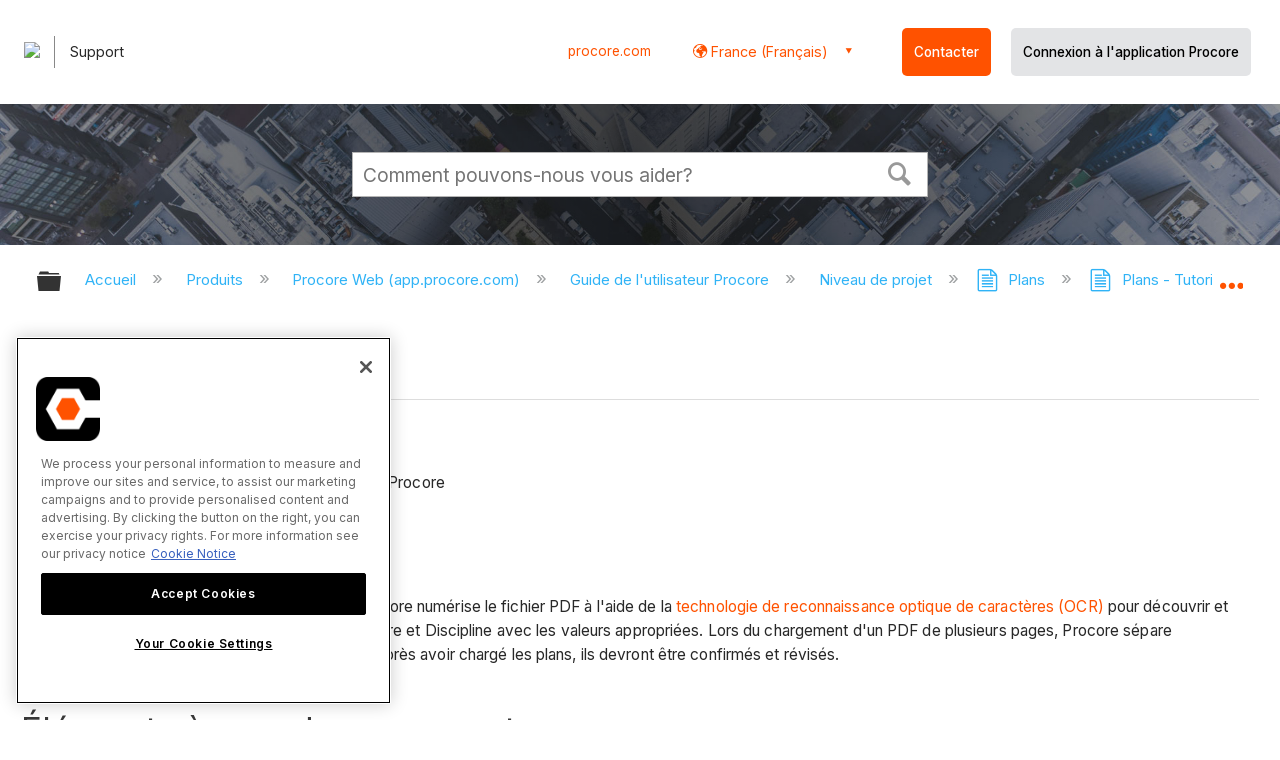

--- FILE ---
content_type: text/html; charset=utf-8
request_url: https://fr.support.procore.com/products/online/user-guide/project-level/drawings/tutorials/upload-drawings
body_size: 17380
content:
<!DOCTYPE html>
<html  lang="fr">
<head prefix="og: http://ogp.me/ns# article: http://ogp.me/ns/article#">

        <meta name="viewport" content="width=device-width, initial-scale=1"/>
        <meta name="google-site-verification" content="d37LCbtzQdsJHV0pTfzzAExGKhE15ayb0tV4WWM66Zg"/>
        <meta name="generator" content="MindTouch"/>
        <meta name="robots" content="index,follow"/>
        <meta property="og:title" content="Charger des plans"/>
        <meta property="og:site_name" content="Procore"/>
        <meta property="og:type" content="article"/>
        <meta property="og:locale" content="fr_FR"/>
        <meta property="og:url" content="https://fr.support.procore.com/products/online/user-guide/project-level/drawings/tutorials/upload-drawings"/>
        <meta property="og:image" content="https://a.mtstatic.com/@public/production/site_13852/1632785061-social-share.png"/>
        <meta property="og:description" content="Comment charger des plans dans l&#039;outil Plans d&#039;un projet dans Procore"/>
        <meta property="article:published_time" content="2021-10-04T19:09:34Z"/>
        <meta property="article:modified_time" content="2025-10-22T22:20:56Z"/>
        <meta name="twitter:card" content="summary"/>
        <meta name="twitter:title" content="Charger des plans"/>
        <meta name="twitter:description" content="Comment charger des plans dans l&#039;outil Plans d&#039;un projet dans Procore"/>
        <meta name="twitter:image" content="https://a.mtstatic.com/@public/production/site_13852/1632785061-social-share.png"/>
        <meta name="description" content="Comment charger des plans dans l&#039;outil Plans d&#039;un projet dans Procore"/>
        <link rel="canonical" href="https://fr.support.procore.com/products/online/user-guide/project-level/drawings/tutorials/upload-drawings"/>
        <link rel="search" type="application/opensearchdescription+xml" title="Procore Recherche" href="https://fr.support.procore.com/@api/deki/site/opensearch/description"/>
        <link rel="apple-touch-icon" href="https://a.mtstatic.com/@public/production/site_13852/1632785053-apple-touch-icon.png"/>
        <link rel="shortcut icon" href="https://a.mtstatic.com/@public/production/site_13852/1632785052-favicon.ico"/>

        <script type="application/ld+json">{"@context":"http:\/\/schema.org","@type":"WebPage","name":"Charger des plans","url":"https:\/\/fr.support.procore.com\/products\/online\/user-guide\/project-level\/drawings\/tutorials\/upload-drawings"}</script>
        <script type="application/ld+json">{"@context":"http:\/\/schema.org","@type":"WebPage","name":"Charger des plans","url":"https:\/\/fr.support.procore.com\/products\/online\/user-guide\/project-level\/drawings\/tutorials\/upload-drawings","relatedLink":["https:\/\/fr.support.procore.com\/products\/online\/user-guide\/project-level\/admin\/tutorials\/about-locations","https:\/\/fr.support.procore.com\/products\/online\/user-guide\/project-level\/connection-manager\/tutorials\/about-connectability","https:\/\/fr.support.procore.com\/products\/online\/user-guide\/project-level\/copilot\/about-copilot","https:\/\/fr.support.procore.com\/products\/online\/user-guide\/project-level\/admin\/tutorials\/enable-the-labor-productivity-cost-features-for-project-financials"]}</script>
        <script type="application/ld+json">{"@context":"http:\/\/schema.org","@type":"BreadcrumbList","itemListElement":[{"@type":"ListItem","position":1,"item":{"@id":"https:\/\/fr.support.procore.com\/products","name":"Produits"}},{"@type":"ListItem","position":2,"item":{"@id":"https:\/\/fr.support.procore.com\/products\/online","name":"Procore Web (app.procore.com)"}},{"@type":"ListItem","position":3,"item":{"@id":"https:\/\/fr.support.procore.com\/products\/online\/user-guide","name":"Guide de l'utilisateur Procore"}},{"@type":"ListItem","position":4,"item":{"@id":"https:\/\/fr.support.procore.com\/products\/online\/user-guide\/project-level","name":"Niveau de projet"}},{"@type":"ListItem","position":5,"item":{"@id":"https:\/\/fr.support.procore.com\/products\/online\/user-guide\/project-level\/drawings","name":"Plans"}},{"@type":"ListItem","position":6,"item":{"@id":"https:\/\/fr.support.procore.com\/products\/online\/user-guide\/project-level\/drawings\/tutorials","name":"Plans - Tutoriels"}}]}</script>

        <title>Charger des plans - Procore</title>


    <style type="text/css">/*<![CDATA[*/
.videos td.mt-noheading {
    vertical-align: bottom;
    padding: 25px;
}

.grid-container {
    display: grid;
    column-gap:1rem; 
    row-gap:1rem;
}

@media (min-width: 800px) {
  .grid-container { grid-template-columns: repeat(2, 1fr); }
}

@media (min-width: 1200px) {
  .grid-container { grid-template-columns: repeat(3, 1fr); }
}

.grid-item {
    align-self:end;



}/*]]>*/</style><style type="text/css">/*<![CDATA[*/
/* Adds the vertical bar between columns */
table#deep {
border:none;
border-collapse: collapse;
}
table#deep td {
border-top: 0px;
border-left: 1px solid #999999;
border-right: 1px solid #999999;
border-bottom: 0px;
padding-left: 15pt;
}
table#deep td:first-child {
border-left: none;
}
table#deep td:last-child {
border-right: none;
}/*]]>*/</style><style type="text/css">/*<![CDATA[*/
#header-search{
    padding:1em;
    height:auto;
}

/* Configures width of items in locale picker to fit on a single line. Prevents text wrapping. -DO 7Jan2022  */
.mt-custom-header-div .mt-custom-header-container .mt-custom-header-right .dropdown #lang-dd li{
    width: max-content;
}/*]]>*/</style><style>/*<![CDATA[*/
@media print {
    .elm-header, footer, .embeddedServiceHelpButton, main > :not(article) {
        display:none!important;   
    }        
}

/*]]>*/</style>

        <link media="screen" type="text/css" rel="stylesheet" href="https://a.mtstatic.com/@cache/layout/anonymous.css?_=1fea1102c1a27584aae874ea44c6015a_ZnIuc3VwcG9ydC5wcm9jb3JlLmNvbQ==:site_13852" id="mt-screen-css" />

    
        <link media="print" type="text/css" rel="stylesheet" href="https://a.mtstatic.com/@cache/layout/print.css?_=cbc1ef412669c94bc786fec8dbd498bd:site_13852" id="mt-print-css" />


    <script type="application/json" nonce="8993b41228d0c2d1999a4348cf62d968f8fe6be4cb1dd87cffdce7b74d2704bc" id="mt-localizations-draft">
{"Draft.JS.alert.cancel.button":"D'accord","Draft.JS.alert.cancel.message":"Vous ne pouvez pas annuler une \u00e9bauche si la page en direct est d\u00e9publi\u00e9e.","Draft.JS.alert.cancel.title":"Cette \u00e9bauche ne peut pas \u00eatre annul\u00e9e","Draft.JS.alert.publish.button":"D'accord","Draft.JS.alert.publish.message":"Vous ne pouvez pas publier une \u00e9bauche d'une page avec un parent non publi\u00e9","Draft.JS.alert.publish.title":"Cette \u00e9bauche ne peut pas \u00eatre publi\u00e9e","Draft.JS.alert.unpublish.button":"D'accord","Draft.JS.alert.unpublish.message":"Vous ne pouvez pas d\u00e9publier une page quand des sous-pages publi\u00e9es sont pr\u00e9sentes.","Draft.JS.alert.unpublish.title":"Cette page ne peut pas \u00eatre d\u00e9publi\u00e9e","Draft.JS.success.cancel":"L'\u00e9bauche a \u00e9t\u00e9 annul\u00e9e avec succ\u00e8s.","Draft.JS.success.schedule.publish":"Publication schedule successfully created.","Draft.JS.success.publish":"L'\u00e9bauche a \u00e9t\u00e9 publi\u00e9e avec succ\u00e8s.","Draft.JS.success.unpublish":"La page a \u00e9t\u00e9 rappel\u00e9e avec succ\u00e8s.","Draft.JS.success.unpublish.inherits-schedule\n        Draft.JS.success.unpublish.scheduled-to-publish":"[MISSING: draft.js.success.unpublish.inherits-schedule\n        draft.js.success.unpublish.scheduled-to-publish]","Draft.JS.success.update.schedule.publish":"Publication schedule successfully updated.","Draft.JS.success.update.schedule.unpublish":"[MISSING: draft.js.success.update.schedule.unpublish]","Draft.JS.success.delete.schedule\n        Draft.JS.success.delete.schedule.with.subpages\n        Draft.error.cancel":"[MISSING: draft.js.success.delete.schedule\n        draft.js.success.delete.schedule.with.subpages\n        draft.error.cancel]","Draft.error.publish":"Une erreur est survenue en publiant l'\u00e9bauche.","Draft.error.unpublish":"Une erreur est survenue en d\u00e9publiant la page.","Draft.message.at":"at","Dialog.ConfirmSave.StrictIdf.title":"Cela pourra avoir un impact n\u00e9gatif sur votre site\u00a0!","Dialog.ConfirmSave.StrictIdf.error.missing-template-reference":"Ce type d'article demande un widget de r\u00e9f\u00e9rence mod\u00e8le. Ne pas en avoir pourra avoir un impact n\u00e9gatif sur votre site et son optimisation pour les moteurs de recherche (SEO). Veuillez contacter le support CXone Expert.","Dialog.ConfirmSave.StrictIdf.label.continue":"Je comprends","Dialog.ConfirmSave.StrictIdf.label.cancel":"Annuler","Dialog.ConfirmSave.StrictIdf.label.missing-template-reference-help-link":"En savoir plus sur les r\u00e9f\u00e9rences requises","Dialog.ConfirmSave.StrictIdf.error.invalid-idf":"Le type d'article sp\u00e9cifi\u00e9 n'est pas autoris\u00e9 \u00e0 cet endroit. Cela pourra avoir un impact n\u00e9gatif sur votre site et son optimisation pour les moteurs de recherche (SEO). Veuillez contacter le support CXone Expert.","Dialog.ConfirmSave.StrictIdf.label.invalid-idf-help-link":"En savoir plus sur la structure IDF","Dialog.EditDraft.page-title":"Cr\u00e9er \u00e9bauche","Dialog.Scheduler.Common.label.am":"{0} AM","Dialog.Scheduler.Common.label.pm":"{0} PM","Dialog.Scheduler.Publish.alert-create-draft":"Create","Dialog.Scheduler.Publish.alert-existing-publication-scheduled":"This location has an existing publication schedule applied.  The new page will inherit this new schedule.","Dialog.Scheduler.Publish.alert-modify-message":"This draft is scheduled to be published {0} at {1}. A schedule cannot be modified or deleted less than 15 minutes from its start time.","Dialog.Scheduler.Publish.alert-modify-title":"This schedule cannot be modified","Dialog.Scheduler.Publish.button-close":"Close","Dialog.Scheduler.Publish.button-save":"Save publish schedule","Dialog.Scheduler.Publish.button-go-to-parent":"Go to parent","Dialog.Scheduler.Publish.do-not-have-permission-message":"This page will be published {0} with another page scheduled by {1}. You do not have permission to view this page. Please see {1} to resolve scheduling conflicts.","Dialog.Scheduler.Publish.go-to-parent-message":"This draft will be published {0}, scheduled by {1}. A schedule can only be modified where it was created.","Dialog.Scheduler.Publish.label.f1-link":"Learn about scheduled publishing","Dialog.Scheduler.Publish.page-title":"Publish","Dialog.Scheduler.Unpublish.button-save":"Save unpublish schedule","Dialog.Scheduler.Unpublish.alert-modify-message":"This page is scheduled to be unpublished {0} at {1}. A schedule cannot be modified or deleted less than 15 minutes from its start time.","Dialog.Scheduler.Unpublish.do-not-have-permission-message":"This page will be unpublished {0} with another page scheduled by {1}. You do not have permission to view this page. Please see {1} to resolve scheduling conflicts.","Dialog.Scheduler.Unpublish.go-to-parent-message":"This page will be unpublished {0}, scheduled by {1}. A schedule can only be modified where it was created.","Dialog.Scheduler.Unpublish.page-title":"Unpublish","Page.Dashboard.page-title":"Tableau de bord"}    </script>    <script type="application/json" nonce="8993b41228d0c2d1999a4348cf62d968f8fe6be4cb1dd87cffdce7b74d2704bc" id="mt-localizations-editor">
{"Article.Attach.file.upload.toobig":"Le fichier que vous avez s\u00e9lectionn\u00e9 est trop volumineux.  La taille maximale autoris\u00e9e du fichier est {0}.","Article.Attach.file.upload.notAllowed":"Le fichier s\u00e9lectionn\u00e9 ne peut pas \u00eatre t\u00e9l\u00e9vers\u00e9 parce que vous n'\u00eates pas autoris\u00e9 \u00e0 t\u00e9l\u00e9verser des fichiers de ce type.","Article.Attach.file.upload.fileExtension":"Vous avez choisi un fichier avec une extension non prise en charge.  S'il vous pla\u00eet essayer de nouveau avec un fichier valide.","Article.Common.page-is-restricted-login":"Vous n'avez pas les autorisations n\u00e9cessaires pour afficher cette page - veuillez essayer de vous connecter.","Article.Common.page-save-conflict":"Vous avez peut-\u00eatre \u00e9cras\u00e9 les modifications d'un \u00e9diteur simultan\u00e9. Utiliser sur cette page <a title=\"Historique de r\u00e9vision\" target=\"_blank\" href=\"{0}\" >Historique de r\u00e9vision<\/a> \u00e0 passer en revue.","Article.Error.page-couldnt-be-loaded":"Le contenu de la page demand\u00e9e n'a pas pu \u00eatre charg\u00e9.","Article.Error.page-save-conflict":"Une page existe d\u00e9j\u00e0 \u00e0 {0}. Naviguer vers la page existante et l'\u00e9diter si vous souhaitez modifier son contenu.","Article.Error.page-save-forbidden":"Votre session a expir\u00e9 ou vous n'avez pas d'autorisation pour \u00e9diter cette page.","Article.Error.page-title-required":"A page title is required.","Article.edit.summary":"\u00c9diter r\u00e9sum\u00e9","Article.edit.summary-reason":"Why are you making this edit?","Article.edit.enter-reason":"Enter reason (viewable in Site History Report)","Component.YoutubeSearch.error.key-invalid":"Your YouTube API Key was improperly configured. Please review the article at the","Component.YoutubeSearch.error.key-missing":"Your CXone Expert deployment needs to update your YouTube API Key. Details on how to update can be found at the","Component.YoutubeSearch.error.search-failed":"Search failed","Component.YoutubeSearch.info.not-found":"No videos found","Component.YoutubeSearch.label.video-url":"Video URL","Component.YoutubeSearch.placeholder.query":"Video URL or YouTube search query","Dialog.ConfirmCancel.button.continue-editing":"Continue editing","Dialog.ConfirmCancel.button.discard-changes":"Discard changes","Dialog.ConfirmCancel.message.changes-not-saved":"Your changes have not been saved to MindTouch.","Dialog.ConfirmCancel.title":"Discard changes?","Dialog.ConfirmDeleteRedirects.label.delete-redirects-help-link":"En savoir plus sur la suppression des redirections","Dialog.ConfirmSave.error.redirect":"Une redirection existe \u00e0 cet emplacement et elle sera supprim\u00e9e si vous continuez. Cela pourra avoir un impact n\u00e9gatif sur votre site et son optimisation pour les moteurs de recherche (SEO). Veuillez contacter le support CXone Expert.","Dialog.ConfirmSave.label.cancel":"Annuler","Dialog.ConfirmSave.label.continue":"Continuer","Dialog.ConfirmSave.title":"Supprimer la redirection\u00a0?","Dialog.ConfirmSave.StrictIdf.error.invalid-idf":"Le type d'article sp\u00e9cifi\u00e9 n'est pas autoris\u00e9 \u00e0 cet endroit. Cela pourra avoir un impact n\u00e9gatif sur votre site et son optimisation pour les moteurs de recherche (SEO). Veuillez contacter le support CXone Expert.","Dialog.ConfirmSave.StrictIdf.error.missing-template-reference-insert":"Ce type d'article demande un widget de r\u00e9f\u00e9rence mod\u00e8le. Veuillez ins\u00e9rer une r\u00e9f\u00e9rence de mod\u00e8le avant d'enregistrer.","Dialog.ConfirmSave.StrictIdf.label.cancel":"Annuler","Dialog.ConfirmSave.StrictIdf.label.continue":"Je comprends","Dialog.ConfirmSave.StrictIdf.label.insert":"Ins\u00e9rer","Dialog.ConfirmSave.StrictIdf.label.missing-template-reference-help-link":"En savoir plus sur les r\u00e9f\u00e9rences requises","Dialog.ConfirmSave.StrictIdf.label.invalid-idf-help-link":"En savoir plus sur la structure IDF","Dialog.ConfirmSave.StrictIdf.title":"Cela pourra avoir un impact n\u00e9gatif sur votre site\u00a0!","Dialog.JS.wikibits-edit-section":"\u00c9diter section","Dialog.SaveRequired.button.cancel":"Cancel","Dialog.SaveRequired.button.save":"Save and continue","Dialog.SaveRequired.label.change-title-start":"This page needs a different title than","Dialog.SaveRequired.label.change-title-end":"Please make the correction and try again.","Dialog.SaveRequired.label.new-page-alert":"This operation can not be performed on a page that has not yet been created. In order to do that, we need to quickly save what you have.","Dialog.SaveRequired.title":"Save required","Draft.error.save-unpublished":"Vous ne pouvez pas enregistrer une \u00e9bauche non publi\u00e9e \u00e0 {0}. Une page publi\u00e9e existe d\u00e9j\u00e0 \u00e0 cet emplacement.","GUI.Editor.alert-changes-made-without-saving":"Vous avez apport\u00e9 des modifications au contenu sans enregistrer vos modifications. \u00cates-vous certain de vouloir quitter cette page ?","GUI.Editor.error.copy-hint":"Pour \u00e9viter de perdre votre travail, copiez le contenu de la page dans un nouveau fichier et essayez d'enregistrer \u00e0 nouveau.","GUI.Editor.error.server-error":"Une erreur de serveur s'est produite.","GUI.Editor.error.unable-to-save":"Nous ne pouvons pas enregistrer cette page","Redist.CKE.mt-save.save-to-file-link":"Enregistrer le contenu de la page dans un fichier","Redist.CKE.mt-autosave.contents-autosaved":"Le contenu de la page a \u00e9t\u00e9 enregistr\u00e9 automatiquement dans la m\u00e9moire cache du navigateur %1","System.API.Error.invalid-redirect":"Vous ne pouvez pas cr\u00e9er une redirection sur une page avec des sous-pages.","System.API.Error.invalid-redirect-target":"La redirection ne pointe pas vers une page valide."}    </script>    <script type="application/json" nonce="8993b41228d0c2d1999a4348cf62d968f8fe6be4cb1dd87cffdce7b74d2704bc" id="mt-localizations-file-uploader">
{"Dialog.Attach.allowed-types":"Types de fichiers autoris\u00e9s :","Dialog.Attach.button.upload":"T\u00e9l\u00e9verser","Dialog.Attach.choose-files-dad":"Choisir les fichiers \u00e0 t\u00e9l\u00e9verser ou faire glisser d\u00e9placer des fichiers dans cette fen\u00eatre.","Dialog.Attach.max-size":"Taille maximale du fichier \u00e0 t\u00e9l\u00e9verser : {0}"}    </script>    <script type="application/json" nonce="8993b41228d0c2d1999a4348cf62d968f8fe6be4cb1dd87cffdce7b74d2704bc" id="mt-localizations-grid-widget">
{"Article.Common.page-is-restricted-login":"Vous n'avez pas les autorisations n\u00e9cessaires pour afficher cette page - veuillez essayer de vous connecter.","MindTouch.Help.Page.search-unavailable":"D\u00e9sol\u00e9, la recherche est actuellement indisponible.","MindTouch.Reports.data.empty-grid-text":"No Data Available.","Page.StructuredTags.error-update":"Une erreur inconnue s'est produite."}    </script>    <script type="application/json" nonce="8993b41228d0c2d1999a4348cf62d968f8fe6be4cb1dd87cffdce7b74d2704bc" id="mt-localizations-tree-widget">
{"Skin.Common.home":"Accueil","Dialog.Common.error.path-not-found":"La page ou section demand\u00e9e n'a pas pu \u00eatre charg\u00e9e. Veuillez mettre \u00e0 jour le lien.","Dialog.JS.loading":"Chargement en cours ...","Dialog.JS.loading.copy":"Copie page(s)...","Dialog.JS.loading.insertImage":"Insertion image...","Dialog.JS.loading.move":"D\u00e9placement page(s)...","Dialog.JS.loading.moveFile":"D\u00e9placement fichier...","Dialog.JS.loading.search":"Recherche en cours...","MindTouch.Help.Page.in":"dans","MindTouch.Help.Page.no-search-results":"D\u00e9sol\u00e9, nous ne pouvons pas trouver ce que vous cherchez.","MindTouch.Help.Page.no-search-try":"Essayez de rechercher autre chose, en s\u00e9lectionnant une cat\u00e9gorie ou essayez de cr\u00e9er un ticket.","MindTouch.Help.Page.retrysearch":"Cliquez ici pour rechercher dans tout le site.","MindTouch.Help.Page.search-error-try":"Veuillez r\u00e9essayer ult\u00e9rieurement.","MindTouch.Help.Page.search-unavailable":"D\u00e9sol\u00e9, la recherche est actuellement indisponible."}    </script>    <script type="application/json" nonce="8993b41228d0c2d1999a4348cf62d968f8fe6be4cb1dd87cffdce7b74d2704bc" id="mt-localizations-dialog">
{"Dialog.Common.button.cancel":"Cancel","Dialog.Common.button.ok":"OK","Dialog.Common.label.home":"Home"}    </script>
    <script type="text/javascript" data-mindtouch-module="true" nonce="8993b41228d0c2d1999a4348cf62d968f8fe6be4cb1dd87cffdce7b74d2704bc" src="https://a.mtstatic.com/deki/javascript/out/globals.jqueryv2.2.4.js?_=24104bb126645459f00072aac5927aa4a8ba410c:site_13852"></script><script type="application/json" id="mt-global-settings" nonce="8993b41228d0c2d1999a4348cf62d968f8fe6be4cb1dd87cffdce7b74d2704bc">{"articleType":"tutorial","attachFileMax":1000,"baseHref":"https:\/\/fr.support.procore.com","cacheFingerprint":"24104bb126645459f00072aac5927aa4a8ba410c:site_13852","canFileBeAttached":false,"cdnHostname":"a.mtstatic.com","clientSideWarnings":false,"dntEditorConfig":false,"draftEditable":false,"followRedirects":1,"idfHideTemplateTags":false,"idfVersion":"IDF3","isArticleReviewCommunityMembersEnabled":false,"isDraftAllowed":false,"isDraftManagerReportDownloadEnabled":false,"isDraftRequest":false,"isFindAndReplaceUndoEnabled":false,"isGenerativeSearchEnabled":false,"isGenerativeSearchDisclaimerEnabled":false,"isGenerativeSearchStreamResponseToggleEnabled":false,"isGenerativeSearchSearchIconEnabled":false,"isContentAdequacyEnabled":true,"isGenerativeSearchOnDemandEvaluationEnabled":true,"isFileDescriptionCaptionableByLlmEnabled":false,"isGoogleAnalyticsEnabled":false,"isGuideTabMultipleClassificationsEnabled":false,"isHawthornThemeEnabled":false,"isIframeSandboxEnabled":false,"isImportExportEnhancementsEnabled":false,"isImportExportMediaEnabled":false,"isExternalImportEnabled":false,"isInteractionAnalyticsDebugEnabled":false,"isDevelopmentModeEnabled":false,"isInteractionAnalyticsEnabled":true,"isKcsEnabledOnPage":false,"isMediaManagerEnabled":false,"isPinnedPagesEnabled":true,"isPinnedPagesEnhancementsEnabled":true,"isReportDownloadEnabled":false,"isSchedulePublishEnabled":true,"isSearchAsYouTypeEnabled":true,"isTinymceAiAssistantEnabled":false,"isSearchInsightsDownloadEnabled":false,"isSentimentAnalysisEnabled":true,"isShowMoreChildrenNodesEnabled":false,"isShowTerminalNodesEnabled":false,"isSkinResponsive":true,"isSmoothScrollEnabled":true,"isTinyMceEnabled":false,"isTreeArticleIconsEnabled":false,"isXhrF1WebWidgetEnabled":true,"isXhrIEMode":false,"kcsEnabled":false,"kcsV2Enabled":false,"kcsV2GuidePrivacySetting":"Semi-Public","learningPathsEnabled":true,"maxFileSize":268435456,"moduleMode":"global","pageEditable":false,"pageId":5322,"pageIsRedirect":false,"pageLanguageCode":"fr-FR","pageName":"Charger des plans","pageNamespace":"","pageOrderLimit":1000,"pagePermissions":["LOGIN","BROWSE","READ","SUBSCRIBE"],"pageRevision":"17","pageSectionEditable":false,"pageTitle":"products\/online\/user-guide\/project-level\/drawings\/tutorials\/upload-drawings","pageViewId":"4b9f00b9-37e1-4257-84ea-a8b27752ac89","siteId":"site_13852","pathCommon":"\/@style\/common","pathSkin":"\/@style\/elm","relatedArticlesDetailed":true,"removeBlankTemplate":false,"removeDeleteCheckbox":true,"cidWarningOnDelete":true,"scriptParser":2,"sessionId":"MWI2M2YxYTItYjAyMi00MDQ4LWI4NTEtYmE2NGUzZmU1YzEyfDIwMjYtMDEtMTlUMTk6MzA6NDk=","showAllTemplates":true,"siteAuthoringPageThumbnailManagementEnabled":true,"skinStyle":"columbia.elm","spaceballs2Enabled":false,"strictIdfEnabled":false,"uiLanguage":"fr-fr","userId":2,"isPageRedirectPermanent":false,"userIsAdmin":false,"userIsAnonymous":true,"userIsSeated":false,"userName":"Anonymous User","userPermissions":["LOGIN","BROWSE","READ","SUBSCRIBE"],"userSystemName":"Anonymous","userTimezone":"GMT","webFontConfig":{"google":{"families":null}},"apiToken":"xhr_2_1768851050_aa5bb88d5f9d1d1f85034ef16f01e466285f11e5eccd75bf73bb2bc0d168f7fe","displayGenerativeSearchDisclaimer":false}</script><script type="text/javascript" data-mindtouch-module="true" nonce="8993b41228d0c2d1999a4348cf62d968f8fe6be4cb1dd87cffdce7b74d2704bc" src="https://a.mtstatic.com/deki/javascript/out/community.js?_=24104bb126645459f00072aac5927aa4a8ba410c:site_13852"></script><script type="text/javascript" data-mindtouch-module="true" nonce="8993b41228d0c2d1999a4348cf62d968f8fe6be4cb1dd87cffdce7b74d2704bc" src="https://a.mtstatic.com/deki/javascript/out/standalone/skin_elm.js?_=24104bb126645459f00072aac5927aa4a8ba410c:site_13852"></script><script type="text/javascript" data-mindtouch-module="true" nonce="8993b41228d0c2d1999a4348cf62d968f8fe6be4cb1dd87cffdce7b74d2704bc" src="https://a.mtstatic.com/deki/javascript/out/standalone/pageBootstrap.js?_=24104bb126645459f00072aac5927aa4a8ba410c:site_13852"></script>

    
        <!-- Recaptcha for contact support form - -->

<script defer src="https://www.google.com/recaptcha/api.js?hl=fr"></script>

<!-- Back to Top Button by Tie Dec 14 2023 -->

<script defer>/*<![CDATA[*/

window.onscroll = function () {
  scrollFunction();
};

function scrollFunction() {
  if (!document.querySelector(".columbia-article-topic-category")) {
    const backToTopButton = document.querySelector("#back-to-top-button");
    const pageText = document.querySelector(".mt-content-container");
    if (pageText.getBoundingClientRect().top < -20) {
      backToTopButton.style.display = "block";
    } else {
      backToTopButton.style.display = "none";
    }
  }
}

function scrollToTop() {
  const pageText = document.querySelector(".mt-content-container");

  pageText.scrollIntoView({
    behavior: "smooth",
    block: "start",
    inline: "nearest",
  });
}

/*]]>*/</script>

<!-- Global Responsive Book Functions Added by Tie Jun 14 2023 -->
<script>/*<![CDATA[*/
function displaySection(id){
    $(".content-section").hide();  
    $(id).show();
    var $menuButton = $('#mobile-menu-toggle');
    var $toc = $('.toc-sop');
    var $content = $('.content-sop');
    if ($(window).scrollTop() > $(".content-sop").offset().top) {
       $([document.documentElement, document.body]).animate({
           scrollTop: $(id).offset().top - 84
       }, 100);
    }
    $('.toc-sop a').removeClass('selected-chapter');
    str1=".toc-sop a[onclick*=\\'\\";
    str3="\\']";
    fin_str=str1.concat(id,str3);
    $(fin_str).addClass('selected-chapter');
    $menuButton.attr("aria-expanded","false");
    $content.attr("data-mobile-visible","true");
    $toc.attr("data-mobile-visible","false");
    const newURL = new URL(window.location.href);
newURL.hash = id;
history.pushState({},'',newURL);
    return false;
}

function toggleToc(){
    var $menuButton = $('#mobile-menu-toggle');
    var $toc = $('.toc-sop');
    var $content = $('.content-sop');
         
    if ($menuButton.attr("aria-expanded") === "false") {
        $menuButton.attr("aria-expanded","true");
        $content.attr("data-mobile-visible","false");
        $toc.attr("data-mobile-visible","true");
        
    } else {
        $menuButton.attr("aria-expanded","false");
        $content.attr("data-mobile-visible","true");
        $toc.attr("data-mobile-visible","false");
        
    
    }
    

}
/*]]>*/</script>

<!-- Put Page ID on Page Settings Added by Tie Apr 14, 2022 -->

<script>/*<![CDATA[*/
document.addEventListener("DOMContentLoaded", function (e) {
  if (document.querySelector("#mt-summary")) {
    var pageId = document.querySelector("#mt-summary").dataset.pageId;
    var text = document.createElement("p");
    var box = document.querySelector(".mt-collapsible-section");
    text.innerText = `Page ID: ${pageId}`;
    box.appendChild(text);
   var line = document.querySelector(".elm-meta-data.elm-meta-top");
  if (document.querySelector("#mt-summary")) {
    line.style.display = "block";
    box.appendChild(line);
  }
  }
});

/*]]>*/</script>
	
<!-- Define Deprecated Video Hiding Function Sitewide Added by Tie Marc 30, 2022 -->	
<script>/*<![CDATA[*/	
 function hideDeprecatedVideos() {	
    let thisurl = window.location.href;	
    if (thisurl.includes('Media_Library') || thisurl.includes('/tc') || thisurl.includes('/tutorials')) {	
        $('.deprecated-video').show();	
    };	
}	
 $(function () {	
     if ($('.deprecated-video').length) {	
         hideDeprecatedVideos();	
     }	
 })	
/*]]>*/</script>	
<!-- Define Sorting functions sitewide Added by Tie Marc 11, 2022 -->	
<script>/*<![CDATA[*/	
const language = 'fr-fr' //Change this two lines during localization	
const noAlphabetArray = ['zh-cn'];	
const compareFun = (a, b) => {	
    return new Intl.Collator(language).compare(a.title, b.title);	
}	
let sortTerms = (elementType, section, skipFirst) => {	
    let terms = [...section.querySelectorAll(elementType)]	
    let firstElement = section.firstElementChild;	
    let termHeaders = terms.map(e => e.innerText)	
    let termObject = []	
    termHeaders.forEach((title, index) => {	
        termObject.push({	
            title	
        });	
        termObject[index].header = terms[index];	
    });	
    termObject.sort(compareFun);	
    section.innerHTML = '';	
    if (skipFirst) {	
        section.append(firstElement);	
    }	
    termObject.forEach((element) => {	
        section.append(element.header);	
    });	
}	
const sortItems = (definitionSelector, sortItemSelector, skipFirst = false) => {	
    let definitionsSections = [...document.querySelectorAll(definitionSelector)];	
    definitionsSections.forEach(section => sortTerms(sortItemSelector, section, skipFirst));	
}	
/*]]>*/</script>	

<!-- Hide content from other regions Added by Tie Marc 7, 2022 -->
<script>/*<![CDATA[*/
function getSubdomain() {
  let host = window.location.host;
  let subdomain = host.split(".")[0];
  return subdomain;
}

function getLocaleBySubdomain(subdomain) {
  if (subdomain == "de") {
    return "de-de";
  }

  if (subdomain == "es") {
    return "es-419";
  }

  if (subdomain == "fr") {
    return "fr-fr";
  }

  if (subdomain == "support") {
    return "en-us";
  }

  return subdomain;
}

function getAllLocales() {
  var listedLocales = $(".localization-group")
    .map(function () {
      return $(this).data("locale");
    })
    .get();
  return listedLocales;
}

function hideOtherLocales() {
  const subdomain = getSubdomain();
  const locale = getLocaleBySubdomain(subdomain);
  let styleElement = document.createElement("style");
  styleElement.setAttribute("type", "text/css");
  styleElement.innerText = `.localization-group:not([data-locale*='${locale}']) {\ndisplay: none;\n}\n`;
  styleElement.innerText +=
    '.localization-group[data-locale="else"] {\ndisplay: unset;\n}';
  styleElement.innerText += `.localization-group[data-locale*="${locale}"] ~ .localization-group[data-locale="else"] {\ndisplay: none;\n}`;

  document.head.appendChild(styleElement);
}
$(function () {
  hideOtherLocales();
})

/*]]>*/</script>

<!-- Collapsible Content. Added by Tie Apr 21, 2020 -->
<script>/*<![CDATA[*/
$(window).on('load', function(e){
    $('.collapsible').find('.trigger').on('click',function(){
        $(this).closest('.collapsible').find('.col_content').slideToggle('350');
        if ($(this).find('.arrowclass').hasClass('fa-chevron-circle-right')){
            $(this).find('.arrowclass').removeClass('fas fa-chevron-circle-right');
            $(this).find('.arrowclass').addClass('fas fa-chevron-circle-down');      
        }
        else if ($(this).find('.arrowclass').hasClass('fa-chevron-circle-down')){
            $(this).find('.arrowclass').removeClass('fas fa-chevron-circle-down');
            $(this).find('.arrowclass').addClass('fas fa-chevron-circle-right');
        }
        else if ($(this).find('.arrowclass').hasClass('fa-chevron-right')){
            $(this).find('.arrowclass').removeClass('fas fa-chevron-right');
            $(this).find('.arrowclass').addClass('fas fa-chevron-down');
        }
        else {
            $(this).find('.arrowclass').removeClass('fas fa-chevron-down');
            $(this).find('.arrowclass').addClass('fas fa-chevron-right');
        }
    });
});
function colex(el) {
  $(el).closest(".collapsible").find(".col_content").slideToggle("350");
  if ($(el).find(".arrowclass").hasClass("fa-chevron-circle-right")) {
    $(el).find(".arrowclass").removeClass("fas fa-chevron-circle-right");
    $(el).find(".arrowclass").addClass("fas fa-chevron-circle-down");
  } else if ($(el).find(".arrowclass").hasClass("fa-chevron-circle-down")) {
    $(el).find(".arrowclass").removeClass("fas fa-chevron-circle-down");
    $(el).find(".arrowclass").addClass("fas fa-chevron-circle-right");
  } else if ($(el).find(".arrowclass").hasClass("fa-chevron-right")) {
    $(el).find(".arrowclass").removeClass("fas fa-chevron-right");
    $(el).find(".arrowclass").addClass("fas fa-chevron-down");
  } else {
    $(el).find(".arrowclass").removeClass("fas fa-chevron-down");
    $(el).find(".arrowclass").addClass("fas fa-chevron-right");
  }
}
/*]]>*/</script>

<!-- Start Custom Print Style -->


<!-- User ID Tracking. Added by Dean Feb 21, 2018 -->
<script>/*<![CDATA[*/document.addEventListener("DOMContentLoaded", function() { 
  var json = JSON.parse(document.getElementById('mt-global-settings').textContent)

  if (!json['userIsAnonymous']) {
    var dataLayer = window.dataLayer || {};
    dataLayer.push({
      'event': 'setUserId',
      'userId': json['userId']
    });

    window.Procore = window.Procore || {};
    window.Procore.metrics = window.Procore.metrics || {};
    window.Procore.metrics.user = window.Procore.metrics.user || {};
    window.Procore.metrics.user.mtid = json['userId'];
  }
});
/*]]>*/</script>
<!-- End User ID Tracking -->



<!-- Adobe Launch: Added 9/10/2019 by Joshua Bradley -->
<script src="//assets.adobedtm.com/launch-EN162b61ce5645478888c92738b130b2f3.min.js" async="async"></script>
<!-- End Adobe Launch-->

<!-- Google Tag Manager -->
<script>/*<![CDATA[*/(function(w,d,s,l,i){w[l]=w[l]||[];w[l].push({'gtm.start':
new Date().getTime(),event:'gtm.js'});var f=d.getElementsByTagName(s)[0],
j=d.createElement(s),dl=l!='dataLayer'?'&l='+l:'';j.async=true;j.src=
'https://www.googletagmanager.com/gtm.js?id='+i+dl;f.parentNode.insertBefore(j,f);
})(window,document,'script','dataLayer','GTM-NWZQ5W6');/*]]>*/</script>
<!-- End Google Tag Manager -->

<!-- Start Typography -->
<link rel="stylesheet" type="text/css" href="https://cloud.typography.com/6912732/682666/css/fonts.css">
<link rel="stylesheet" type="text/css" href="https://mkt-cdn.procore.com/fonts/sctogrotesk/sctogrotesk.css">
<link href="https://fonts.googleapis.com/css2?family=Inter:wght@300;400;500;600;700&amp;display=swap" rel="stylesheet" as="style">
<!-- End Typography -->

<!-- Start of FontAwesome -->
<link href="//cdnjs.cloudflare.com/ajax/libs/font-awesome/6.4.0/css/all.min.css" rel="stylesheet">
<link rel="stylesheet" href="https://use.fontawesome.com/releases/v5.8.2/css/all.css" integrity="sha384-oS3vJWv+0UjzBfQzYUhtDYW+Pj2yciDJxpsK1OYPAYjqT085Qq/1cq5FLXAZQ7Ay" crossorigin="anonymous">
<!-- End of FontAwesome -->

<!-- Start Service Cloud Header for Ticket Form -->
<!-- INACTIVE UNTIL FURTHER NOTICE -->
<!-- End Service Cloud Header for Ticket Form -->

<!-- Start Service Cloud Deployment Code for Live Agent - SnapIn Widget -->
<!-- INACTIVE UNTIL FURTHER NOTICE -->
<!-- End Service Cloud Deployment Code for Live Agent - SnapIn Widget -->

<!-- Start Service Cloud Deployment Code for Live Agent Widget -->
<!-- INACTIVE UNTIL FURTHER NOTICE -->
<!-- End Service Cloud Deployment Code for Live Agent Widget -->

<!--BEGIN QUALTRICS WEBSITE FEEDBACK SNIPPET-->
<!-- INACTIVE UNTIL FURTHER NOTICE -->
<!--END QUALTRICS WEBSITE FEEDBACK SNIPPET-->

 <!-- OneTrust Cookies Consent Notice start for procore.com -->
<script src="https://cdn.cookielaw.org/scripttemplates/otSDKStub.js" type="text/javascript" charset="UTF-8" data-domain-script="cbdfc14e-1f05-4d37-82a6-11d3228b4df5"></script>
<script type="text/javascript">/*<![CDATA[*/
function OptanonWrapper() { }
/*]]>*/</script>
<!-- OneTrust Cookies Consent Notice end for procore.com -->
    

</head>
<body class="elm-user-anonymous columbia-page-main columbia-article-tutorial columbia-browser-chrome columbia-platform-macintosh columbia-breadcrumb-home-products-online-user-guide-project-level-drawings-tutorials-upload-drawings columbia-live no-touch columbia-lang-fr-fr columbia-skin-elm">
<a class="elm-skip-link" href="#elm-main-content" title="Appuyer sur entrée pour passer au contenu principal">Passer au contenu principal</a><main class="elm-skin-container" data-ga-category="Anonymous | page">
    <header class="elm-header">
        <div class="elm-header-custom">

<div class="mt-custom-header-div"><div class="mt-custom-header-container"><div class="mt-custom-header-logo"><a target="_self" href="https://fr.support.procore.com/" rel="internal"><img src="https://fr.support.procore.com/@api/deki/site/logo.png?default=https://a.mtstatic.com/skins/common/logo/logo.png%3F_%3D24104bb126645459f00072aac5927aa4a8ba410c:site_13852" /><span id="support-logo">Support</span></a></div><ul class="mt-custom-header-right"><li class="mt-custom-header-marketing"><a target="_blank" href="https://www.procore.com/fr?journey=supporttoprocore" rel="external noopener nofollow" class="link-https">procore.com</a></li><li class="dropdown dropdown-hover"><a href="#" class="dropdown-toggle mt-icon-earth mt-icon-arrow-down7" role="button"> France (Fran&ccedil;ais)</a><ul class="dropdown-menu" id="lang-dd" style="display: none;"><li><a target="_self" href="https://es.support.procore.com/" rel="external nofollow" class="link-https">Am&eacute;rica Latina (Espa&ntilde;ol)</a></li><li><a target="_self" href="https://en-au.support.procore.com/" rel="external nofollow" class="link-https">Australia (English)</a></li><li><a target="_self" href="https://pt-br.support.procore.com/" rel="external nofollow" class="link-https">Brasil (Portugu&ecirc;s)</a></li><li><a target="_self" href="https://en-ca.support.procore.com/" rel="external nofollow" class="link-https">Canada (English)</a></li><li><a target="_self" href="https://fr-ca.support.procore.com/" rel="external nofollow" class="link-https">Canada (Fran&ccedil;ais)</a></li><li><a target="_self" href="https://de.support.procore.com/" rel="external nofollow" class="link-https">Deutschland (Deutsch)</a></li><li><a target="_self" href="https://es-es.support.procore.com/" rel="external nofollow" class="link-https">Espa&ntilde;a (Espa&ntilde;ol)</a></li><li><a target="_self" class="internal" href="https://fr.support.procore.com/" rel="internal">France (Fran&ccedil;ais)</a></li><li><a target="_self" href="https://en-gb.support.procore.com/" rel="external nofollow" class="link-https">United Kingdom (English)</a></li><li><a target="_self" href="https://support.procore.com/" rel="external nofollow" class="link-https">United States (English)</a></li><li><a target="_self" href="https://zh-sg.support.procore.com/" rel="external nofollow" class="link-https">&#26032;&#21152;&#22369;&#65288;&#31616;&#20307;&#20013;&#25991;&#65289;</a></li><li><a target="_self" href="https://ja-jp.support.procore.com/" rel="external nofollow" class="link-https">&#26085;&#26412;&#65288;&#26085;&#26412;&#35486;&#65289;</a></li></ul></li><li class="mt-custom-header-listitem"><a target="_blank" href="https://fr.support.procore.com/references/contact-support" rel="internal">Contacter</a></li><li class="mt-custom-header-listitem-login"><a target="_blank" href="https://login.procore.com/?locale=fr-CA&amp;journey=supporttologin" rel="external noopener nofollow" class="link-https">Connexion &agrave; l'application Procore</a></li></ul></div></div><div class="mt-prepend-home mt-custom-home elm-nav" id="header-search"><div class="elm-nav-container"><script type="application/json" id="mt-localizations-help-widget">/*<![CDATA[*/{"Help.Widget.button.text":"Rechercher","Help.Widget.label.text":"Requ\u00eate","Help.Widget.placeholder.text":"Comment pouvons-nous vous aider?"}/*]]>*/</script><div class="mt-inputredirect" data-query-key="q" data-path=""></div></div></div>



<script type="text/javascript">/*<![CDATA[*/
$(document).ready(function(){
   $('.mt-custom-header-right .dropdown').hover(function(){
       $(this).children('.dropdown-menu').toggle();
   }) 
});/*]]>*/</script>

<script type="text/javascript">/*<![CDATA[*/
/*
Adds Training Center Help action to Pro Member Nav. Dean Jan 11, 2018
*/
$(document).ready(function(){
$('.elm-header-user-nav.elm-nav .elm-nav-container>ol').prepend('<li><a class="mt-icon-editor-training-link" style="display:inline" target="_blank" href="https://support.procore.com/tc/Training_Center_Help">Training Center Help</a></li>');
});/*]]>*/</script>



<script type="text/javascript">/*<![CDATA[*/
document.documentElement.setAttribute('lang', 'fr_CA');/*]]>*/</script>
</div>
        <div class="elm-nav mt-translate-module" hidden="true">
            <div class="elm-nav-container mt-translate-container"></div>
        </div>
        <div class="elm-header-logo-container">
            <a href="https://fr.support.procore.com" title="Procore" aria-label='Link to home'><img src="https://a.mtstatic.com/@public/production/site_13852/1681518143-logo.png" alt="Procore" /></a>
        </div>
        
        <nav class="elm-header-user-nav elm-nav" role="navigation">
            <div class="elm-nav-container">
                <ol>
                    <li class="elm-global-search" data-ga-action="Header search"><a class="mt-icon-site-search mt-toggle-form" href="#" title="Rechercher dans le site">Rechercher dans le site</a>
<div class="mt-quick-search-container mt-toggle-form-container">
    <form action="/Special:Search">
        <input name="qid" id="mt-qid-skin" type="hidden" value="" />
        <input name="fpid" id="mt-search-filter-id" type="hidden" value="230" />
        <input name="fpth" id="mt-search-filter-path" type="hidden" />
        <input name="path" id="mt-search-path" type="hidden" value="" />

        <label class="mt-label" for="mt-site-search-input">
            Rechercher
        </label>
        <input class="mt-text mt-search search-field" name="q" id="mt-site-search-input" placeholder="Comment pouvons-nous vous aider ?" type="search" />
        <button class="mt-button ui-button-icon mt-icon-site-search-button search-button" type="submit">
            Rechercher
        </button>
    </form>
</div>
<div class="elm-search-back"><a class="mt-icon-browser-back" data-ga-label="Browse back" href="#" id="mt-browser-back" title="Retourner à l'article précédent">Retourner à l'article précédent</a></div>
</li>
                    <li class="elm-user-menu"><ol class="mt-user-menu">


    <li class="mt-user-menu-user">
        <a class="mt-icon-quick-sign-in "
           href="https://fr.support.procore.com/Special:AuthenticationProviders?returntotitle=products%2Fonline%2Fuser-guide%2Fproject-level%2Fdrawings%2Ftutorials%2Fupload-drawings"
           title="Se connecter">Se connecter</a>

    </li>
</ol>
</li>
                </ol>
            </div>
        </nav>
        <nav class="elm-header-global-nav elm-nav" data-ga-action="Elm Navigation">
            <div class="elm-nav-container">
                <button class="elm-hierarchy-trigger mt-hierarchy-trigger ui-button-icon mt-icon-hierarchy-trigger-closed" title="Développer/réduire la hiérarchie globale" data-ga-label="Hierarchy Toggle - Tree View">
                    Développer/réduire la hiérarchie globale
                </button>
                <ol class="mt-breadcrumbs" data-ga-action="Breadcrumbs">
                        <li>
                            <a href="https://fr.support.procore.com/" data-ga-label="Breadcrumb category">
                                <span class="mt-icon-article-category mt-icon-article-home"></span>
                                    Accueil
                            </a>
                        </li>
                        <li>
                            <a href="https://fr.support.procore.com/products" data-ga-label="Breadcrumb category">
                                <span class="mt-icon-article-category"></span>
                                    Produits
                            </a>
                        </li>
                        <li>
                            <a href="https://fr.support.procore.com/products/online" data-ga-label="Breadcrumb category">
                                <span class="mt-icon-article-category"></span>
                                    Procore Web (app.procore.com)
                            </a>
                        </li>
                        <li>
                            <a href="https://fr.support.procore.com/products/online/user-guide" data-ga-label="Breadcrumb category">
                                <span class="mt-icon-article-category"></span>
                                    Guide de l'utilisateur Procore
                            </a>
                        </li>
                        <li>
                            <a href="https://fr.support.procore.com/products/online/user-guide/project-level" data-ga-label="Breadcrumb category">
                                <span class="mt-icon-article-category"></span>
                                    Niveau de projet
                            </a>
                        </li>
                        <li>
                            <a href="https://fr.support.procore.com/products/online/user-guide/project-level/drawings" data-ga-label="Breadcrumb tool-landing-page">
                                <span class="mt-icon-article-tool-landing-page"></span>
                                    Plans
                            </a>
                        </li>
                        <li>
                            <a href="https://fr.support.procore.com/products/online/user-guide/project-level/drawings/tutorials" data-ga-label="Breadcrumb tutorial-list">
                                <span class="mt-icon-article-tutorial-list"></span>
                                    Plans - Tutoriels
                            </a>
                        </li>
                        <li class="mt-breadcrumbs-current-page">
                            <span class="mt-icon-article-tutorial"></span>
                            Charger des plans
                        </li>
                </ol>
                <button class="mt-icon-hierarchy-mobile-view-trigger ui-button-icon mt-icon-hierarchy-mobile-trigger-closed" title="Développer/réduire l'emplacement global" data-ga-label="Hierarchy Toggle - Breadcrumb Expand/Collapse">
                    Développer/réduire l'emplacement global
                </button>
            </div>
        </nav>
        <nav class="elm-nav elm-header-hierarchy">
            <div class="elm-nav-container">
                <div class="elm-hierarchy mt-hierarchy"></div>
            </div>
        </nav>    </header>
    <article class="elm-content-container" id="elm-main-content" tabindex="-1">
        <header>
            <div id="flash-messages"><div class="dekiFlash"></div></div>
            
                
<h1 id="title" data-title-editor-available="false">
        Charger des plans
</h1>

                

                
                    <ol class="elm-meta-data elm-meta-top" data-ga-action="Page actions">
                        <li class="elm-last-modified"><dl class="mt-last-updated-container">
    <dt class="mt-last-updated-label">Dernière mise à jour</dt>
    <dd>
        <span class="mt-last-updated" data-timestamp="2025-10-22T22:20:56Z"></span>
    </dd>
</dl>
</li>
                        <li class="elm-pdf-export"><a data-ga-label="PDF" href="https://fr.support.procore.com/@api/deki/pages/5322/pdf/Charger%2bdes%2bplans.pdf" rel="nofollow" target="_blank" title="Exporter la page en tant que PDF">
    <span class="mt-icon-article-pdf"></span>Enregistrer en tant que PDF
</a></li>
                        <li class="elm-social-share"></li>
                    </ol>
                
            
        </header>
                <header class="mt-content-header"></header>
                <aside class="mt-content-side"></aside>
            <aside id="mt-toc-container" data-title="Table des matières" data-collapsed="true">
                <nav class="mt-toc-content mt-collapsible-section">
                    <ol><li><a href="#Objectif" rel="internal">Objectif</a></li><li><a href="#Contexte" rel="internal">Contexte</a></li><li><a href="#.C3.89l.C3.A9ments_.C3.A0_prendre_en_compte" rel="internal">&Eacute;l&eacute;ments &agrave; prendre en compte</a></li><li><a href="#Vid.C3.A9o" rel="internal">Vid&eacute;o</a></li><li><a href="#Proc.C3.A9dure" rel="internal">Proc&eacute;dure</a></li><li><a href="#Prochaines_.C3.A9tapes" rel="internal">Prochaines &eacute;tapes</a></li><li><a href="#Voir_.C3.A9galement" rel="internal">Voir &eacute;galement&nbsp;</a></li></ol>
                </nav>
            </aside>
            <section class="mt-content-container">
                

<div mt-section-origin="products/online/user-guide/project-level/drawings/tutorials/upload-drawings" class="mt-section" id="section_1"><span id="Objectif"></span><h2 class="editable">Objectif</h2>

<p>Charger des plans dans l'outil Plans d'un projet dans Procore&nbsp;</p>

</div><div mt-section-origin="products/online/user-guide/project-level/drawings/tutorials/upload-drawings" class="mt-section" id="section_2"><span id="Contexte"></span><h2 class="editable">Contexte</h2>

<p>Lorsque vous chargez des plans dans Procore, Procore num&eacute;rise le fichier PDF &agrave; l'aide de la <a title="http://en.wikipedia.org/wiki/Optical_character_recognition" href="http://en.wikipedia.org/wiki/Optical_character_recognition" target="_blank" rel="external noopener nofollow" class="external">technologie de reconnaissance optique de caract&egrave;res (OCR)</a> pour d&eacute;couvrir et pr&eacute;remplir intelligemment les champs N&ordm; de plan, Titre et Discipline avec les valeurs appropri&eacute;es. Lors du chargement d'un PDF de plusieurs pages, Procore s&eacute;pare automatiquement chaque page en un plan distinct. Apr&egrave;s avoir charg&eacute; les plans, ils devront &ecirc;tre confirm&eacute;s et r&eacute;vis&eacute;s.&nbsp;</p>

</div><div mt-section-origin="products/online/user-guide/project-level/drawings/tutorials/upload-drawings" class="mt-section" id="section_3"><span id=".C3.89l.C3.A9ments_.C3.A0_prendre_en_compte"></span><h2 class="editable">&Eacute;l&eacute;ments &agrave; prendre en compte</h2>

<ul>
    <li><strong>Autorisations utilisateur requises&nbsp;:</strong>

    <ul>
        <li>Autorisations &laquo;&nbsp;Admin&nbsp;&raquo; dans l'outil Plans.<br /> OU<br /> autorisations &laquo;&nbsp;Lecture seule&nbsp;&raquo; ou &laquo;&nbsp;Standard&nbsp;&raquo; avec l'<a title="Accorder des autorisations granulaires dans un mod&egrave;le d'autorisation" href="https://fr.support.procore.com/products/online/user-guide/company-level/permissions/tutorials/grant-granular-permissions-in-a-project-permissions-template#Drawings" rel="internal">autorisation granulaire &laquo;&nbsp;Charger des plans&nbsp;&raquo; ou &laquo;&nbsp;Charger et r&eacute;viser des plans&nbsp;&raquo;</a> activ&eacute;e dans votre mod&egrave;le d'autorisation.</li>
    </ul>
    </li>
    <li><strong>Informations suppl&eacute;mentaires&nbsp;:</strong>
    <ul>
        <li>Les plans doivent &ecirc;tre charg&eacute;s au format PDF. Le fichier PDF doit &ecirc;tre en version 1.6 ou ult&eacute;rieure.</li>
        <li>Les e-mails de notification sont envoy&eacute;s une fois le chargement termin&eacute;. Voir <a title="Qui re&ccedil;oit une notification lors des mises &agrave; jour dans l'outil Plans&nbsp;?" href="https://fr.support.procore.com/faq/who-receives-a-notification-for-updates-in-the-drawings-tool" rel="internal">Qui re&ccedil;oit une notification pour les mises &agrave; jour dans l'outil Plans&nbsp;?</a></li>
        <li>Si le chargement de votre plan &eacute;choue, ceci peut &ecirc;tre d&ucirc; &agrave; un fichier chiffr&eacute;, prot&eacute;g&eacute; par mot de passe ou corrompu. Voir <a title="Pourquoi mes chargements de plans &eacute;chouent-ils&nbsp;?" href="https://fr.support.procore.com/faq/why-are-my-drawing-uploads-failing" rel="internal">Pourquoi mes chargements de plan &eacute;chouent-ils&nbsp;?</a></li>
    </ul>
    </li>
</ul>

</div><div mt-section-origin="products/online/user-guide/project-level/drawings/tutorials/upload-drawings" class="mt-section" id="section_4"><span id="Vid.C3.A9o"></span><h2 class="editable">Vid&eacute;o</h2>

<table style="width: 50%; table-layout: fixed;">
    <tbody>
        <tr>
            <td>
            <div class="mt-contentreuse-widget" data-page="Media_Library/Videos/Drawings" data-section="Charger des plans" data-show="false">
            <div class="mt-include" id="s6944">
<script src="https://fast.wistia.com/embed/medias/fwtdq2lb2i.jsonp" async="async"></script><script src="https://fast.wistia.com/assets/external/E-v1.js" async="async"></script>

<div class="wistia_responsive_padding" style="padding:56.25% 0 0 0;position:relative;">
<div class="wistia_responsive_wrapper" style="height:100%;left:0;position:absolute;top:0;width:100%;"><span class="wistia_embed wistia_async_fwtdq2lb2i container=popover_preview_embed popover=true popoverAnimateThumbnail=true videoFoam=true" id="popover_preview_embed" style="display:inline-block;height:100%;position:relative;width:100%;">&nbsp;</span></div>
</div>
</div>
            </div>
            
           </td>
        </tr>
    </tbody>
</table>

</div><div mt-section-origin="products/online/user-guide/project-level/drawings/tutorials/upload-drawings" class="mt-section" id="section_5"><span id="Proc.C3.A9dure"></span><h2 class="editable">Proc&eacute;dure</h2>



<ol>
    <li>Acc&eacute;dez &agrave; l'outil <strong>Plans</strong> du projet.</li>
    <li>Cliquez sur <strong>Charger</strong>.</li>
    <li>Cliquez sur <strong>Joindre des fichiers</strong>.
    <div class="callout callout-tip"><span style="color:rgb(92, 184, 92);font-size:17px;font-variant-caps:small-caps;letter-spacing:0.05em;text-transform:uppercase;background-color:rgb(240, 247, 240);">Pourboire</span><br /> Pour de meilleurs r&eacute;sultats, formatez vos plans pour la ROC. Voir <a title="Comment puis-je am&eacute;liorer la pr&eacute;cision de la ROC dans mes plans&nbsp;?" href="https://fr.support.procore.com/faq/how-can-i-improve-the-accuracy-of-ocr-on-my-drawings" rel="internal">Comment puis-je am&eacute;liorer la pr&eacute;cision de la ROC sur mes plans ?</a>&nbsp;</div>
    </li>
    <li>S&eacute;lectionnez les fichiers &agrave; charger depuis votre ordinateur.&nbsp;</li>
    <li>Une fois charg&eacute;, cliquez sur <strong>Joindre</strong>.</li>
    <li>Cliquez sur le menu d&eacute;roulant <strong>S&eacute;lectionner ou Cr&eacute;er un lot</strong> sous <strong>Lot de plans</strong>.&nbsp;&nbsp;</li>
    <li>Choisissez l&rsquo;une de ces options :<br /> <strong>S&eacute;lectionner un lot de plans</strong><br /> Pour ajouter le plan &agrave; un lot existant : Commencez &agrave; saisir le nom du lot. Procore affiche tous les ensembles correspondant &agrave; votre entr&eacute;e et vous pouvez mettre en surbrillance la correspondance pour la s&eacute;lectionner.&nbsp;<br /> <img alt="select-drawing-set.png" class="internal default" style="width: 750px; height: 314px;" width="750px" height="314px" loading="lazy" src="https://fr.support.procore.com/@api/deki/files/24353/select-drawing-set.png?revision=1&amp;size=bestfit&amp;width=750&amp;height=314" /><br /> <br /> <strong>Cr&eacute;er un lot de plans</strong><br /> Pour ajouter le plan &agrave; un nouveau lot : saisissez un nom de lot et cliquez sur <strong>Cr&eacute;er un lot [nom de votre lot].</strong><br /> <br /> <img alt="create-drawing-set.png" class="internal default" style="width: 750px; height: 294px;" width="750px" height="294px" loading="lazy" src="https://fr.support.procore.com/@api/deki/files/24352/create-drawing-set.png?revision=1&amp;size=bestfit&amp;width=750&amp;height=294" /><br /> &nbsp;</li>
    <li>Remplissez ces champs :
    <ul>
        <li><strong>Date</strong> du lot : la date &agrave; laquelle l'architecte a envoy&eacute; le lot de plans.&nbsp;
        <ul>
            <li>En cas d'ajout &agrave; un dossier existant, Procore renseigne ce champ automatiquement.&nbsp;</li>
            <li>Si vous cr&eacute;ez un nouveau lot, cliquez sur le champ pour s&eacute;lectionner une date dans le calendrier.</li>
        </ul>
        </li>
        <li><strong><a id="default-drawing-date" name="default-drawing-date"></a></strong><strong>Date du plan par d&eacute;faut</strong>: la date &agrave; laquelle les plans ont &eacute;t&eacute; cr&eacute;&eacute;s. Ceci appara&icirc;t en tant que &laquo; Date du plan &raquo; sur tous les plans du lot.
        <ul>
            <li>Cliquez sur le champ pour s&eacute;lectionner une date dans le calendrier.&nbsp;</li>
        </ul>
        </li>
        <li><strong><a id="default-received-date" name="default-received-date"></a></strong><strong>Date de r&eacute;ception par d&eacute;faut</strong>: la date &agrave; laquelle un plan a &eacute;t&eacute; re&ccedil;u ou &eacute;mis par le cr&eacute;ateur des plans (c.-&agrave;-d. l'&eacute;quipe de conception).
        <ul>
            <li>Cliquez sur le champ pour s&eacute;lectionner une date dans le calendrier.&nbsp;</li>
        </ul>
        </li>
        <li><strong>Options avanc&eacute;es</strong>: cliquez sur la<strong>&nbsp;fl&egrave;che</strong> <img alt="caret-icon.png" class="internal default" style="width: 13px; height: 17px;" width="13px" height="17px" loading="lazy" src="https://fr.support.procore.com/@api/deki/files/9312/caret-icon.png?revision=1&amp;size=bestfit&amp;width=13&amp;height=17" />&nbsp;&agrave; c&ocirc;t&eacute; de Options avanc&eacute;es pour afficher les options suivantes.<br /> <br /> <img alt="upload-drawings-advanced-options.png" class="internal default" style="width: 750px; height: 814px;" width="750px" height="814px" loading="lazy" src="https://fr.support.procore.com/@api/deki/files/24354/upload-drawings-advanced-options.png?revision=1&amp;size=bestfit&amp;width=750&amp;height=814" /><br /> &nbsp;
        <ul>
            <li><a id="default-revision-number" name="default-revision-number"></a><strong>R&eacute;vision par d&eacute;faut</strong>:<strong>&nbsp;</strong>Si votre lot comporte un num&eacute;ro ou une lettre de r&eacute;vision de plan par d&eacute;faut, saisissez-le ici. La r&eacute;vision par d&eacute;faut sera d&eacute;finie comme la &laquo; r&eacute;vision &raquo; pour tous les plans de ce chargement.<br /> <em>Remarque :</em>&nbsp;si aucune r&eacute;vision par d&eacute;faut n'est sp&eacute;cifi&eacute;e, Procore utilise le num&eacute;ro de plan pour d&eacute;terminer la r&eacute;vision.&nbsp;</li>
            <li><a id="revision-from-drawing-number" name="revision-from-drawing-number"></a><strong>Le num&eacute;ro de plan contient une r&eacute;vision</strong>: cliquez sur le menu d&eacute;roulant et s&eacute;lectionnez l'option qui s'applique aux plans. Si un num&eacute;ro de plan contient une r&eacute;vision, le num&eacute;ro de plan sera s&eacute;par&eacute; &agrave; la premi&egrave;re d&eacute;cimale ou au trait de soulignement entre le num&eacute;ro de plan et la r&eacute;vision. Par exemple, un plan avec &laquo; A203.01 &raquo; afficherait &laquo; A203 &raquo; comme num&eacute;ro de plan et &laquo; 01 &raquo; comme r&eacute;vision.&nbsp;<br /> <em>Remarque : </em>voir &laquo; Obtenir du nom de fichier &raquo; ci-dessous pour obtenir des directives sur les noms de fichiers si vous utilisez les deux param&egrave;tres.
            <ul>
                <li><strong>Pas de r&eacute;vision dans le num&eacute;ro de plan</strong>: s&eacute;lectionnez cette option si les plans n'incluent pas de r&eacute;visions dans les num&eacute;ros de plan.</li>
                <li>La r&eacute;vision <strong>est apr&egrave;s la premi&egrave;re d&eacute;cimale</strong>: s&eacute;lectionnez cette option si les plans contiennent des r&eacute;visions apr&egrave;s la premi&egrave;re d&eacute;cimale d'un num&eacute;ro de plan (exemple : A203.<strong>01</strong>).&nbsp;</li>
                <li>La r&eacute;vision est apr&egrave;s le premier trait de <strong>soulignement</strong>: s&eacute;lectionnez cette option si les plans contiennent des r&eacute;visions apr&egrave;s le premier trait de soulignement d'un num&eacute;ro de plan (exemple : A203_<strong>01</strong>).&nbsp;</li>
                <li>La r&eacute;vision <strong>est apr&egrave;s le dernier trait de soulignement</strong>: s&eacute;lectionnez cette option si les plans contiennent des r&eacute;visions apr&egrave;s le dernier trait de soulignement d'un num&eacute;ro de plan (exemple : A203__EE__<strong>01</strong>)</li>
            </ul>
            </li>
            <li><strong>Num&eacute;ro de plan</strong>:<strong>&nbsp;</strong>
            <ul>
                <li><a id="filename" name="filename"></a><strong>Obtenir &agrave; partir du nom de fichier</strong>: cochez la case si vous souhaitez que Procore r&eacute;cup&egrave;re le num&eacute;ro et le titre d'un plan individuel en fonction du nom de fichier. Cela contournera l'OCR et am&eacute;liorera la pr&eacute;cision de la d&eacute;nomination de vos plans.<br /> <strong><em>Important !</em>&nbsp;</strong>Si vous utilisez le param&egrave;tre &laquo; Le plan n&deg; contient une r&eacute;vision &raquo; ci-dessus, les noms de fichiers de plan doivent correspondre aux formats suivants :
                <ul>
                    <li>Pour &laquo; Pas de r&eacute;vision dans le num&eacute;ro de plan &raquo; :&nbsp;<em>Number_Title.pdf</em>&nbsp;<br /> <em>Remarque : </em>s'il n'y a pas de trait de soulignement entre le num&eacute;ro de plan et le titre, le nom de fichier complet sera saisi pour le num&eacute;ro de plan.</li>
                    <li>Pour &laquo; Rev est apr&egrave;s la premi&egrave;re d&eacute;cimale &raquo; : <em>Number.RevNumber_Title.pdf</em></li>
                    <li>Pour &laquo; Rev est apr&egrave;s le premier trait de soulignement &raquo; : <em>Number_RevNumber_Title.pdf</em></li>
                    <li>Pour &laquo; Rev is After Last Underscore &raquo; : <em>Number_Title_RevNumber.pdf</em></li>
                </ul>
                </li>
            </ul>
            </li>
            <li><strong>Langue</strong>des plans : l'OCR de Procore peut num&eacute;riser des plans en anglais, fran&ccedil;ais, allemand et espagnol. La langue de vos plans est automatiquement s&eacute;lectionn&eacute;e en fonction des param&egrave;tres r&eacute;gionaux du projet ou de l'entreprise, mais vous pouvez s&eacute;lectionner une autre langue dans le menu d&eacute;roulant si n&eacute;cessaire. Voir&nbsp;<a style="background-color: rgb(255, 255, 255);" title="Puis-je changer la langue dans laquelle Procore num&eacute;rise mes plans&nbsp;?" href="https://fr.support.procore.com/faq/can-i-change-the-language-that-procore-scans-my-drawings-for" rel="internal">Puis-je changer la langue pour laquelle Procore num&eacute;rise mes plans ?</a></li>
        </ul>
        </li>
    </ul>
    </li>
    <li>Une fois le chargement trait&eacute;, vous pouvez <a title="R&eacute;viser et confirmer des plans" href="https://fr.support.procore.com/products/online/user-guide/project-level/drawings/tutorials/review-and-confirm-drawings" rel="internal">r&eacute;viser et confirmer les plans</a>.<br /> <em>Note: </em>Un indicateur de progression est disponible dans la fen&ecirc;tre contextuelle &laquo; &Eacute;l&eacute;ments &agrave; examiner &raquo;.<br /> <img alt="drawings-items-to-review-pop-up.png" class="internal" style="width: 930px; height: 350px;" width="930px" height="350px" loading="lazy" src="https://fr.support.procore.com/@api/deki/files/26317/drawings-items-to-review-pop-up.png?revision=1&amp;size=bestfit&amp;width=930&amp;height=350" /><br /> &nbsp;</li>
</ol>

</div><div mt-section-origin="products/online/user-guide/project-level/drawings/tutorials/upload-drawings" class="mt-section" id="section_6"><span id="Prochaines_.C3.A9tapes"></span><h2 class="editable">Prochaines &eacute;tapes</h2>

<ol>
    <li><a title="R&eacute;viser et publier des plans" href="https://fr.support.procore.com/products/online/user-guide/project-level/drawings/tutorials/review-and-confirm-drawings" rel="internal">R&eacute;viser et confirmer des plans</a></li>
    <li><a title="Publier des plans" href="https://fr.support.procore.com/products/online/user-guide/project-level/drawings/tutorials/publish-drawings" rel="internal">Publier des plans</a></li>
</ol>

</div><div mt-section-origin="products/online/user-guide/project-level/drawings/tutorials/upload-drawings" class="mt-section" id="section_7"><span id="Voir_.C3.A9galement"></span><h2 class="editable">Voir &eacute;galement&nbsp;</h2>

<ul>
    <li><a title="Modifier des plans" href="https://fr.support.procore.com/products/online/user-guide/project-level/drawings/tutorials/edit-drawings" rel="internal">Modifier des plans</a></li>
    <li><a title="Charger des r&eacute;visions de plans" href="https://fr.support.procore.com/products/online/user-guide/project-level/drawings/tutorials/upload-drawing-revisions" rel="internal">Charger des r&eacute;visions de plans</a></li>
    <li><a title="(lien manquant) Supprimer un dossier de plans" href="https://fr.support.procore.com/products/online/user-guide/project-level/drawings/tutorials/delete-a-drawing-set" rel="internal">Supprimer un dossier de plans</a></li>
    <li><a title="(liens manquants) Cr&eacute;er un dossier de plans" href="https://fr.support.procore.com/products/online/user-guide/project-level/drawings/tutorials/create-a-drawing-set" rel="internal">Cr&eacute;er un dossier de plans</a></li>
</ul>
</div>

                    <footer class="mt-content-footer"></footer>
            </section>

        
            <footer class="elm-content-footer">
                <ol class="elm-meta-data elm-meta-article-navigation">
                    <li class="elm-back-to-top"><a class="mt-icon-back-to-top" href="#title" id="mt-back-to-top" title="Revenir en haut de cet article">Retour haut de page</a></li>
                    <li class="elm-article-pagination"><ul class="mt-article-pagination" data-ga-action="Article pagination bottom">
    <li class="mt-pagination-previous">

            <a class="mt-icon-previous-article" data-ga-label="Previous page" href="https://fr.support.procore.com/products/online/user-guide/project-level/drawings/tutorials/upload-drawing-revisions" title="Charger des révisions de plans"><span>Charger des révisions de plans</span></a>
    </li>
        <li class="mt-pagination-next">
                <a class="mt-icon-next-article" data-ga-label="Next page" href="https://fr.support.procore.com/products/online/user-guide/project-level/drawings/tutorials/view-deleted-drawing-revisions" title="Afficher les révisions de plan supprimées"><span>Afficher les révisions de plan supprimées</span></a>
        </li>
</ul>
</li>
                </ol>
                <div class="elm-related-articles-container"><h2 class="mt-related-articles-header">Articles conseillés</h2>
<ol class="mt-related-listings-container"
    data-ga-action="related"
    >
</ol>
<script type="application/json" nonce="8993b41228d0c2d1999a4348cf62d968f8fe6be4cb1dd87cffdce7b74d2704bc" id="mt-localizations-related-pages">
{"Skin.Columbia.label.no-recommended-articles":"Il n'y a aucun article conseill\u00e9."}</script></div>
                <ol class="elm-meta-data elm-meta-bottom">
                    <li class="elm-classifications">        <dl class="mt-classification mt-classification-article-tutorial" data-ga-action="Tag navigation">
            <dt class="mt-classification-label">Article type</dt>
            <dd class="mt-classification-value"><a href="https://fr.support.procore.com/Special:Search?tags=article%3Atutorial" data-ga-label="Classification">Tutorial</a></dd>
        </dl>
        <dl class="mt-classification mt-classification-stage-published" data-ga-action="Tag navigation">
            <dt class="mt-classification-label">Stage</dt>
            <dd class="mt-classification-value"><a href="https://fr.support.procore.com/Special:Search?tags=stage%3Apublished" data-ga-label="Classification">Published</a></dd>
        </dl>
</li>
                    <li class="elm-tags"><dl class="mt-tags">
    <dt class="mt-tag-label">Balises</dt>
    <dd class="mt-tag-value">
        <ol class="mt-tags-list" data-ga-action="Tag navigation">
                <li class="mt-tag-link mt-tag-drawings" rel="nofollow"><a href="https://fr.support.procore.com/Special:Search?tags=drawings" data-ga-label="Free tag"> drawings</a></li>
                <li class="mt-tag-link mt-tag-in-app-link" rel="nofollow"><a href="https://fr.support.procore.com/Special:Search?tags=in-app-link" data-ga-label="Free tag"> in-app-link</a></li>
                <li class="mt-tag-link mt-tag-language:en-us" rel="nofollow"><a href="https://fr.support.procore.com/Special:Search?tags=language%3Aen-us" data-ga-label="Free tag"> language:en-us</a></li>
                <li class="mt-tag-link mt-tag-tutorial" rel="nofollow"><a href="https://fr.support.procore.com/Special:Search?tags=tutorial" data-ga-label="Free tag"> tutorial</a></li>
                <li class="mt-tag-link mt-tag-web" rel="nofollow"><a href="https://fr.support.procore.com/Special:Search?tags=web" data-ga-label="Free tag"> web</a></li>
        </ol>
    </dd>
</dl></li>
                </ol>
            </footer>
        
    </article>
    <footer class="elm-footer">
        <nav class="elm-footer-siteinfo-nav elm-nav">
            <div class="elm-nav-container">
                <ol>
                    <li class="elm-footer-copyright">&copy; Droit d'auteur 2026 Procore</li>
                    <li class="elm-footer-powered-by"><a href="https://mindtouch.com/demo" class="mt-poweredby product " title="MindTouch" target="_blank">
   Fournie par CXone Expert
   <span class="mt-registered">&reg;</span>
</a></li>
                </ol>
            </div>
        </nav>
        <div class="elm-footer-custom">

<div class="mt-custom-footer-container"><div class="mt-custom-footer-left"><ul class="mt-custom-footer-links"><li class="mt-custom-footer-link"><a target="_blank" href="https://www.linkedin.com/company/procore-technologies" rel="external noopener nofollow" class="mt-icon-linkedin2 link-https"></a></li><li class="mt-custom-footer-link"><a target="_blank" href="https://www.facebook.com/procore.tech" rel="external noopener nofollow" class="mt-icon-facebook5 link-https"></a></li><li class="mt-custom-footer-link"><a target="_blank" href="https://www.twitter.com/procoretech" rel="external noopener nofollow" class="mt-icon-twitter4 link-https"></a></li><li class="mt-custom-footer-link"><a target="_blank" href="https://www.instagram.com/procoretech" rel="external noopener nofollow" class="mt-icon-instagram3 link-https"></a></li><li class="mt-custom-footer-link"><a target="_blank" href="https://www.youtube.com/user/ProcoreVideo" rel="external noopener nofollow" class="mt-icon-youtube link-https"></a></li></ul></div><div class="mt-custom-footer-right"><div class="mt-custom-footer-copyright"><span>&copy; 2025 Procore Technologies, Inc.</span></div><ul class="mt-custom-footer-links"><li class="mt-custom-footer-link"><a href="https://www.procore.com/fr/legales/confidentialite" target="_blank" rel="external noopener nofollow" class="link-https">Politique de confidentialit&eacute;</a></li><li class="mt-custom-footer-link"><a href="https://www.procore.com/fr/legales/conditions-dutilisation" target="_blank" rel="external noopener nofollow" class="link-https">Conditions d&rsquo;utilisation</a></li><li class="mt-custom-footer-link"><a href="https://www.procore.com/fr" target="_blank" rel="external noopener nofollow" class="link-https">procore.com</a></li><li class="mt-custom-footer-link" id="last-item"><a href="https://app.procore.com/mindtouch/auth" target="_blank" rel="external noopener nofollow" class="link-https">Connexion</a></li></ul></div></div>



<script type="text/javascript">/*<![CDATA[*/
<!-- Change default from Draft to Live in Edit and New screens. Added by Dean May 13, 2020 -->
$("a.mt-icon-new-page").click(function () {
    setTimeout(
        function () {
            $("label[for='mt-new-templates-create-live']").click();
        }, 6000);
});/*]]>*/</script>
</div>
    </footer>
</main>
<div id="mt-modal-container"></div>

    <script type="text/javascript" async="async" nonce="8993b41228d0c2d1999a4348cf62d968f8fe6be4cb1dd87cffdce7b74d2704bc" src="https://fr.support.procore.com/@embed/f1.js"></script>

<script type="text/javascript" data-mindtouch-module="true" src="https://a.mtstatic.com/deki/javascript/out/standalone/ui.widget.helpWidget.js?_=24104bb126645459f00072aac5927aa4a8ba410c:site_13852"></script><!-- Scroll to Top Button -->
<div><button id="back-to-top-button" onclick="scrollToTop()"><i class="fa fa-angle-up">&zwnj;&zwj;&#8203;</i></button></div>

<!-- Google Tag Manager (noscript) -->
<noscript><iframe src="https://www.googletagmanager.com/ns.html?id=GTM-NWZQ5W6" height="0" width="0" style="display:none;visibility:hidden"></iframe></noscript>
<!-- End Google Tag Manager (noscript) -->


<!-- Start of Procore Service Cloud Live Code Snippet -->
<!-- INACTIVE UNTIL FURTHER NOTICE -->
<!-- End of Procore Service Cloud Live Code Snippet --><script type="text/javascript" data-mindtouch-module="true" nonce="8993b41228d0c2d1999a4348cf62d968f8fe6be4cb1dd87cffdce7b74d2704bc" src="https://a.mtstatic.com/deki/javascript/out/standalone/serviceworker-unregister.js?_=24104bb126645459f00072aac5927aa4a8ba410c:site_13852"></script><script type="text/javascript" data-mindtouch-module="true" nonce="8993b41228d0c2d1999a4348cf62d968f8fe6be4cb1dd87cffdce7b74d2704bc" src="https://a.mtstatic.com/deki/javascript/out/standalone/pageLoaded.js?_=24104bb126645459f00072aac5927aa4a8ba410c:site_13852"></script>


</body>
</html>


--- FILE ---
content_type: application/javascript
request_url: https://ml314.com/utsync.ashx?pub=&adv=&et=0&eid=82518&ct=js&pi=&fp=&clid=&if=0&ps=&cl=&mlt=&data=&&cp=https%3A%2F%2Ffr.support.procore.com%2Fproducts%2Fonline%2Fuser-guide%2Fproject-level%2Fdrawings%2Ftutorials%2Fupload-drawings&pv=1768851056657_nlxpi29sh&bl=en-us@posix&cb=5844685&return=&ht=&d=&dc=&si=1768851056657_nlxpi29sh&cid=&s=1280x720&rp=&v=2.8.0.252
body_size: 172
content:
_ml.setFPI('3658422180523278439');_ml.syncCallback({"es":true,"ds":true});//

--- FILE ---
content_type: application/javascript; charset=utf-8
request_url: https://fast.wistia.com/embed/medias/fwtdq2lb2i.jsonp
body_size: 3446
content:
window['wistiajsonp-/embed/medias/fwtdq2lb2i.jsonp'] = {"media":{"accountId":213031,"accountKey":"wistia-production_213031","analyticsHost":"https://distillery.wistia.net","formsHost":"https://app.wistia.com","formEventsApi":"/form-stream/1.0.0","aspectRatio":1.7777777777777777,"assets":[{"is_enhanced":false,"type":"original","slug":"original","display_name":"Original File","details":{},"width":1920,"height":1080,"size":57214110,"bitrate":2274,"public":true,"status":2,"progress":1.0,"metadata":{"av_stream_metadata":"{\"FastStart\":true,\"Audio\":{\"bitRate\":317347,\"channels\":2,\"channelLayout\":\"stereo\",\"Codec ID\":\"mp4a-40-2\",\"codec\":\"aac\",\"codecType\":\"audio\",\"duration\":196.529667,\"sampleFormat\":\"fltp\",\"sampleRate\":48000},\"Video\":{\"bitRate\":2004269,\"Codec ID\":\"avc1\",\"codec\":\"h264\",\"colorPrimaries\":\"bt709\",\"colorSpace\":\"bt709\",\"colorTransfer\":\"bt709\",\"duration\":196.529667,\"height\":1080,\"pixelFormat\":\"yuv420p\",\"rFrameRate\":\"24000/1001\",\"width\":1920}}"},"url":"https://embed-ssl.wistia.com/deliveries/5a412b6d9d3926bdb78670ac8bae0759.bin","created_at":1749231003},{"is_enhanced":false,"type":"iphone_video","slug":"mp4_h264_197k","display_name":"360p","details":{},"container":"mp4","codec":"h264","width":640,"height":360,"ext":"mp4","size":4978499,"bitrate":197,"public":true,"status":2,"progress":1.0,"metadata":{"max_bitrate":302064,"average_bitrate":202644,"early_max_bitrate":270792,"av_stream_metadata":"{\"FastStart\":true,\"Audio\":{\"channels\":2,\"channelLayout\":\"stereo\",\"Codec ID\":\"mp4a-40-2\",\"codec\":\"aac\",\"codecType\":\"audio\",\"duration\":196.533923,\"sampleFormat\":\"fltp\",\"sampleRate\":44100},\"Video\":{\"avgFrameRate\":\"24/1\",\"bitRate\":\"70595\",\"Codec ID\":\"avc1\",\"codec\":\"h264\",\"colorPrimaries\":\"bt709\",\"colorSpace\":\"bt709\",\"colorTransfer\":\"bt709\",\"duration\":196.541667,\"height\":360,\"pixelFormat\":\"yuv420p\",\"rFrameRate\":\"24/1\",\"width\":640}}","built_by":"render-pipeline","time_to_ready":7.514259447},"url":"https://embed-ssl.wistia.com/deliveries/80bb367de5d69c3f70664fd513d1dbb136ab0943.bin","created_at":1749231003,"segment_duration":3,"opt_vbitrate":1200},{"is_enhanced":false,"type":"mp4_video","slug":"mp4_h264_163k","display_name":"224p","details":{},"container":"mp4","codec":"h264","width":400,"height":224,"ext":"mp4","size":4115130,"bitrate":163,"public":true,"status":2,"progress":1.0,"metadata":{"max_bitrate":214000,"average_bitrate":167501,"early_max_bitrate":204120,"av_stream_metadata":"{\"FastStart\":true,\"Audio\":{\"channels\":2,\"channelLayout\":\"stereo\",\"Codec ID\":\"mp4a-40-2\",\"codec\":\"aac\",\"codecType\":\"audio\",\"duration\":196.533923,\"sampleFormat\":\"fltp\",\"sampleRate\":44100},\"Video\":{\"avgFrameRate\":\"24/1\",\"bitRate\":\"35454\",\"Codec ID\":\"avc1\",\"codec\":\"h264\",\"colorPrimaries\":\"bt709\",\"colorSpace\":\"bt709\",\"colorTransfer\":\"bt709\",\"duration\":196.541667,\"height\":224,\"pixelFormat\":\"yuv420p\",\"rFrameRate\":\"24/1\",\"width\":400}}","built_by":"render-pipeline","time_to_ready":8.294155296},"url":"https://embed-ssl.wistia.com/deliveries/b7534f975877f18884aa065a1f42fff80a6f3d48.bin","created_at":1749231003,"segment_duration":3,"opt_vbitrate":300},{"is_enhanced":false,"type":"md_mp4_video","slug":"mp4_h264_252k","display_name":"540p","details":{},"container":"mp4","codec":"h264","width":960,"height":540,"ext":"mp4","size":6341425,"bitrate":252,"public":true,"status":2,"progress":1.0,"metadata":{"max_bitrate":416920,"average_bitrate":258120,"early_max_bitrate":368400,"av_stream_metadata":"{\"FastStart\":true,\"Audio\":{\"channels\":2,\"channelLayout\":\"stereo\",\"Codec ID\":\"mp4a-40-2\",\"codec\":\"aac\",\"codecType\":\"audio\",\"duration\":196.533923,\"sampleFormat\":\"fltp\",\"sampleRate\":44100},\"Video\":{\"avgFrameRate\":\"24/1\",\"bitRate\":\"126073\",\"Codec ID\":\"avc1\",\"codec\":\"h264\",\"colorPrimaries\":\"bt709\",\"colorSpace\":\"bt709\",\"colorTransfer\":\"bt709\",\"duration\":196.541667,\"height\":540,\"pixelFormat\":\"yuv420p\",\"rFrameRate\":\"24/1\",\"width\":960}}","built_by":"render-pipeline","time_to_ready":8.760851207},"url":"https://embed-ssl.wistia.com/deliveries/838357be0e17d6d7519803f70850c2ee21bc9fec.bin","created_at":1749231003,"segment_duration":3,"opt_vbitrate":1800},{"is_enhanced":false,"type":"hd_mp4_video","slug":"mp4_h264_319k","display_name":"720p","details":{},"container":"mp4","codec":"h264","width":1280,"height":720,"ext":"mp4","size":8045976,"bitrate":319,"public":true,"status":2,"progress":1.0,"metadata":{"max_bitrate":679376,"average_bitrate":327502,"early_max_bitrate":502280,"av_stream_metadata":"{\"FastStart\":true,\"Audio\":{\"channels\":2,\"channelLayout\":\"stereo\",\"Codec ID\":\"mp4a-40-2\",\"codec\":\"aac\",\"codecType\":\"audio\",\"duration\":196.533923,\"sampleFormat\":\"fltp\",\"sampleRate\":44100},\"Video\":{\"avgFrameRate\":\"24/1\",\"bitRate\":\"195454\",\"Codec ID\":\"avc1\",\"codec\":\"h264\",\"colorPrimaries\":\"bt709\",\"colorSpace\":\"bt709\",\"colorTransfer\":\"bt709\",\"duration\":196.541667,\"height\":720,\"pixelFormat\":\"yuv420p\",\"rFrameRate\":\"24/1\",\"width\":1280}}","built_by":"render-pipeline","time_to_ready":8.992788084},"url":"https://embed-ssl.wistia.com/deliveries/162a9f051732f184b0b2d58aff47ffa9a3805b8b.bin","created_at":1749231003,"segment_duration":3,"opt_vbitrate":3750},{"is_enhanced":false,"type":"hd_mp4_video","slug":"mp4_h264_451k","display_name":"1080p","details":{},"container":"mp4","codec":"h264","width":1920,"height":1080,"ext":"mp4","size":11357121,"bitrate":451,"public":true,"status":2,"progress":1.0,"metadata":{"max_bitrate":1017320,"average_bitrate":462278,"early_max_bitrate":776072,"av_stream_metadata":"{\"FastStart\":true,\"Audio\":{\"channels\":2,\"channelLayout\":\"stereo\",\"Codec ID\":\"mp4a-40-2\",\"codec\":\"aac\",\"codecType\":\"audio\",\"duration\":196.533923,\"sampleFormat\":\"fltp\",\"sampleRate\":44100},\"Video\":{\"avgFrameRate\":\"24/1\",\"bitRate\":\"330246\",\"Codec ID\":\"avc1\",\"codec\":\"h264\",\"colorPrimaries\":\"bt709\",\"colorSpace\":\"bt709\",\"colorTransfer\":\"bt709\",\"duration\":196.541667,\"height\":1080,\"pixelFormat\":\"yuv420p\",\"rFrameRate\":\"24/1\",\"width\":1920}}","built_by":"render-pipeline","time_to_ready":9.885721502},"url":"https://embed-ssl.wistia.com/deliveries/672c78de4518f6222fe85cbc73d0710b1c9fe64c.bin","created_at":1749231003,"segment_duration":3,"opt_vbitrate":5625},{"is_enhanced":false,"type":"storyboard","slug":"storyboard_2000x2260","display_name":"Storyboard","details":{},"width":2000,"height":2260,"ext":"jpg","size":541653,"bitrate":0,"public":true,"status":2,"progress":1.0,"metadata":{"frame_count":200,"aspect_ratio":1.7777777777777777,"frame_height":113,"frame_width":200,"time_to_ready":35.083731935},"url":"https://embed-ssl.wistia.com/deliveries/6ee6ff638dc3e8938841e19829a30c6e1243a499.bin","created_at":1749231003},{"is_enhanced":false,"type":"still_image","slug":"still_image_5334x3000","display_name":"Thumbnail Image","details":{},"width":5334,"height":3000,"size":394985,"bitrate":0,"public":true,"status":2,"progress":1.0,"metadata":{"served_by_media_api":1},"url":"https://embed-ssl.wistia.com/deliveries/89c37882ea8c3c8ae0434aa529c6cc6c.bin","created_at":1749231003}],"branding":false,"createdAt":1593557179,"distilleryUrl":"https://distillery.wistia.com/x","duration":196.542,"enableCustomerLogo":true,"firstEmbedForAccount":false,"firstShareForAccount":false,"availableTranscripts":[{"bcp47LanguageTag":"en","familyName":"English","familyNativeName":"English","hasCaptions":true,"hasVideoStream":false,"name":"English","nativeName":"English","wistiaLanguageCode":"eng","language":"eng","ietf_language_tag":"eng","alpha3_terminologic":"eng","alpha3_bibliographic":"eng","iso639_2_language_code":"en","english_name":"English","native_name":"English","right_to_left":false,"alpha3Bibliographic":"eng","alpha3Terminologic":"eng","ietfLanguageTag":"eng","iso6392LanguageCode":"en","genericName":"English","genericNativeName":"English"}],"hashedId":"fwtdq2lb2i","mediaId":57858308,"mediaKey":"wistia-production_57858308","mediaType":"Video","name":"Drawings: Upload Drawings","preloadPreference":null,"progress":1.0,"protected":false,"projectId":9042601,"seoDescription":"a CEDT Team: Product Cert (en-us) video","showAbout":true,"status":2,"type":"Video","originalIsEligibleForDirectPlayback":true,"originalFileStillAsset":{"url":"https://embed-ssl.wistia.com/deliveries/5a412b6d9d3926bdb78670ac8bae0759.jpg?video_still_time=98","width":1920,"height":1080,"type":"still_image","status":2,"public":true,"progress":1.0,"display_name":"Thumbnail image","details":{},"metadata":{}},"playableWithoutInstantHls":true,"stats":{"loadCount":803155,"playCount":294190,"uniqueLoadCount":360787,"uniquePlayCount":230819,"averageEngagement":0.734471},"trackingTransmitInterval":20,"liveStreamEventDetails":null,"integrations":{"hubspot_v2":true,"marketo_v2":true},"captions":[{"language":"eng","text":"In this video, we'll cover how to upload, review, and publish drawings. Let's get started. From the Drawings tool, click Upload. Note that if your organization is using Drawing Areas for the project, you'll need to open the specific Drawing Area first.\n\nIn the Upload window, we can either click Attach Files to select a file, or drag and drop one or more files into this area. After the file has been added, click Attach. Note that Procore uses optical character recognition (OCR) technology to extract and autofill the Drawing Number, Discipline and Title for each drawing. Next, select the set that these drawings belong to, or create a new set.\n\nWe can then enter the relevant dates for the Set Date, Default Drawing Date, and Default Received Date. These dates are optional and can be modified later if needed. Below this, we can review some advanced options. If our set has a Default Revision Number or Letter, we can enter it here.\n\nIf the drawing numbers contain revisions, we can click here to specify where the revision exists. Next, we can click Get From File Name if we want Procore to populate the number and title of an individual drawing based off its file name. Lastly, we can select the Applicable Drawing Language. For more information on these settings, hover over the question mark next to Advanced Options, then click Learn More.\n\nAfter reviewing all necessary information, click Process to begin the upload. We can track the status of the upload here, and once completed, we can hover over the upload and click Review. If our drawing upload contains eight or more sheets, we'll see this Help Procore Auto Label Your Upload window. Here we can verify that Procore has read the drawings correctly by selecting the correct number and title from the Drawing Number and Drawing Title dropdown menus.\n\nThen we'll click Confirm and Go to Review. We can see that the drawing has been split into individual sheets for review. For each sheet, there is a preview of the page and the General Information. If there's any information that did not populate as expected, click into the field to make the necessary changes.\n\nNow we'll confirm the drawings, which we can do a few different ways. First, we can review a single drawing, and click Confirm in the General Information section. Second, we can confirm multiple drawings at once if we hold the shift key, select the drawings, and click Confirm Selected. Finally, if we finished reviewing all drawings in the set, click Confirm All.\n\nThe confirmed drawings are now visible to Admin users in the drawings tool, but remain in an Unpublished status until they are manually published. Let's now publish the drawing set. When we click Publish, we have two options. If we Publish and Distribute All, the drawings are published and Procore will send an email notification and push notification to Drawings Log Subscribers.\n\nIf we click Publish All, the drawings are published without any notifications. Our new drawing set has now been published and is available for the team on the web and mobile devices. Note that if the newly published drawing set includes architectural drawings, we can automatically generate locations for this project here. For more information about generating locations, watch the Setting Up Locations video.\n\nThanks for watching!"}],"hls_enabled":true,"embed_options":{"opaqueControls":false,"playerColor":"ff6c00","playerColorGradient":{"on":false,"colors":[["#ff5200",0],["#ffb866",1]]},"plugin":{"captions-v1":{"language":"","onByDefault":"false","on":"true","async":"true"}},"volumeControl":"true","fullscreenButton":"true","controlsVisibleOnLoad":"false","bpbTime":"false","vulcan":true,"branding":"false","showCustomerLogo":"true","unalteredStillImageAsset":{"url":"https://embed-ssl.wistia.com/deliveries/89c37882ea8c3c8ae0434aa529c6cc6c.jpg","width":"5334","height":"3000"},"autoPlay":"false","silentAutoPlay":"false","endVideoBehavior":"default","playButton":"true","smallPlayButton":"true","playbar":"true","settingsControl":"true","playbackRateControl":"true","qualityControl":"true","spherical":"false","newRoundedIcons":true,"shouldShowCaptionsSettings":true},"embedOptions":{"opaqueControls":false,"playerColor":"ff6c00","playerColorGradient":{"on":false,"colors":[["#ff5200",0],["#ffb866",1]]},"plugin":{"captions-v1":{"language":"","onByDefault":"false","on":"true","async":"true"}},"volumeControl":"true","fullscreenButton":"true","controlsVisibleOnLoad":"false","bpbTime":"false","vulcan":true,"branding":"false","showCustomerLogo":"true","unalteredStillImageAsset":{"url":"https://embed-ssl.wistia.com/deliveries/89c37882ea8c3c8ae0434aa529c6cc6c.jpg","width":"5334","height":"3000"},"autoPlay":"false","silentAutoPlay":"false","endVideoBehavior":"default","playButton":"true","smallPlayButton":"true","playbar":"true","settingsControl":"true","playbackRateControl":"true","qualityControl":"true","spherical":"false","newRoundedIcons":true,"shouldShowCaptionsSettings":true}},"options":{}};
